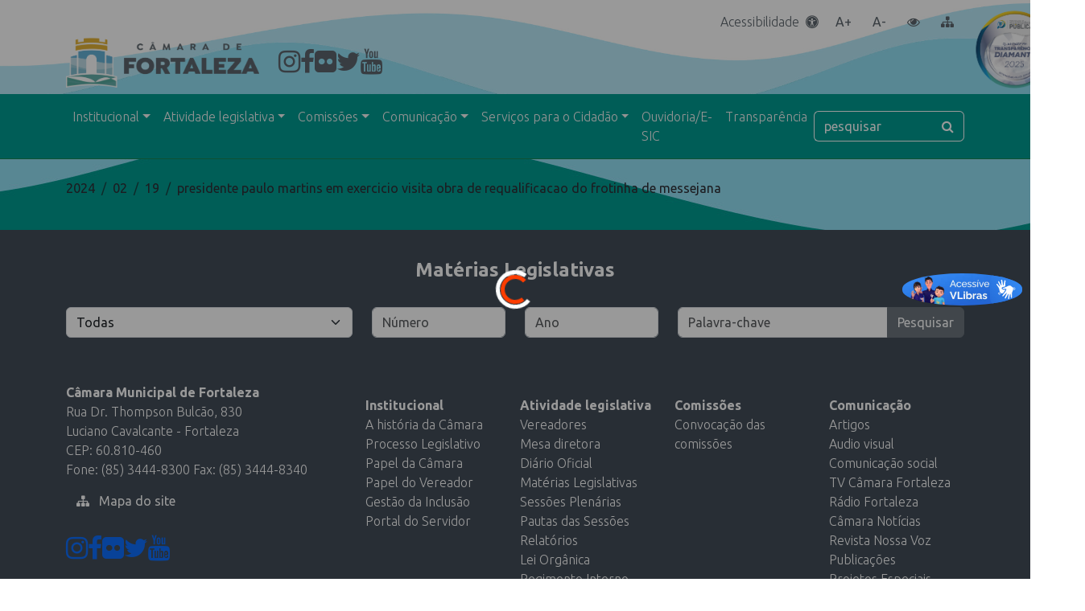

--- FILE ---
content_type: text/html; charset=UTF-8
request_url: https://www.cmfor.ce.gov.br/2024/02/19/presidente-paulo-martins-em-exercicio-visita-obra-de-requalificacao-do-frotinha-de-messejana/
body_size: 945
content:
<!doctype html>
<html lang="pt-BR">

<head>
  <meta charset="UTF-8" />
  <meta name="viewport" content="width=device-width, initial-scale=1.0" />
  <meta http-equiv="Cache-Control" content="no-cache, no-store, must-revalidate">
  <meta http-equiv="Pragma" content="no-cache">
  <meta http-equiv="Expires" content="0">
  <link rel="icon" type="icon" href="favicon.ico" />
  <title>Câmara Municipal de Fortaleza</title>
  <script type="module" crossorigin src="/assets/index-DkPyn7Db.js"></script>
  <link rel="stylesheet" crossorigin href="/assets/index-DVxZMn-T.css">
</head>

<body>
  <div id="root"></div>
  <div vw class="enabled">
    <div vw-access-button class="active"></div>
    <div vw-plugin-wrapper>
      <div class="vw-plugin-top-wrapper"></div>
    </div>
  </div>

  <script src="https://vlibras.gov.br/app/vlibras-plugin.js"></script>
  <script>new window.VLibras.Widget('https://vlibras.gov.br/app');</script>

</body>

</html>

--- FILE ---
content_type: application/javascript
request_url: https://www.cmfor.ce.gov.br/assets/_noticia-DKBOkM6j.js
body_size: 1807
content:
import{f as N,e as x,M as i,J as f,i as C}from"./index-DkPyn7Db.js";const D=()=>{const c="/posts",l=N(),{loadingStart:p,loadingStop:g}=x(),{handleError:m}=C();async function y(t={page:1,search:""}){try{p();const{data:a,headers:r}=await f.get(c,{params:{_embed:!0,...t}}),n={pagination:{rowCount:Number(r["x-wp-total"]),pageCount:Number(r["x-wp-totalpages"]),page:Number(t.page)},data:a.map(({slug:o,title:s,content:e,excerpt:d,_embedded:u,...w})=>{var h;return{slug:o,title:s.rendered,content:e.rendered,resume:d.rendered,image:((h=u["wp:featuredmedia"])==null?void 0:h.length)>0?u["wp:featuredmedia"][0].source_url:null,dados:w}})};l(i.readPage(n))}catch(a){m(a)}finally{g()}}async function b(t={page:1}){try{p();const{data:a,headers:r}=await f.get(c,{params:{_embed:!0,categories:3,...t}}),n={pagination:{rowCount:Number(r["x-wp-total"]),pageCount:Number(r["x-wp-totalpages"]),page:Number(t.page)},data:a.map(({slug:o,title:s,content:e,excerpt:d,_embedded:u,...w})=>({slug:o,title:s.rendered,content:e.rendered,resume:d.rendered,image:u["wp:featuredmedia"].length>0?u["wp:featuredmedia"][0].media_details.sizes.full.source_url:null}))};l(i.destaques(n))}catch(a){m(a)}finally{g()}}async function _(t=null){var a,r,n,o,s;try{if(p(),!t)l(i.readOne(null));else{const{data:[e]}=await f.get(c,{params:{_embed:!0,slug:t}}),d={title:(a=e==null?void 0:e.title)==null?void 0:a.rendered,date:e==null?void 0:e.date,content:(r=e==null?void 0:e.content)==null?void 0:r.rendered,author:(o=(n=e==null?void 0:e._embedded)==null?void 0:n.author[0])==null?void 0:o.name,image:((s=e==null?void 0:e._embedded["wp:featuredmedia"])==null?void 0:s.length)>0?e==null?void 0:e._embedded["wp:featuredmedia"][0].source_url:null};l(i.read(d))}}catch(e){m(e)}finally{g()}}return{readPage:y,readDestaques:b,readOne:_}};export{D as u};


--- FILE ---
content_type: application/javascript
request_url: https://www.cmfor.ce.gov.br/assets/noticia-Dnd-s6-F.js
body_size: 6691
content:
import{w as d,x as i,y as s,z as m,D as u,u as c,r as l,j as r,H as h,c as f,m as g,E as b}from"./index-DkPyn7Db.js";import{u as P}from"./_noticia-DKBOkM6j.js";const p={lessThanXSeconds:{one:"menos de um segundo",other:"menos de {{count}} segundos"},xSeconds:{one:"1 segundo",other:"{{count}} segundos"},halfAMinute:"meio minuto",lessThanXMinutes:{one:"menos de um minuto",other:"menos de {{count}} minutos"},xMinutes:{one:"1 minuto",other:"{{count}} minutos"},aboutXHours:{one:"cerca de 1 hora",other:"cerca de {{count}} horas"},xHours:{one:"1 hora",other:"{{count}} horas"},xDays:{one:"1 dia",other:"{{count}} dias"},aboutXWeeks:{one:"cerca de 1 semana",other:"cerca de {{count}} semanas"},xWeeks:{one:"1 semana",other:"{{count}} semanas"},aboutXMonths:{one:"cerca de 1 mês",other:"cerca de {{count}} meses"},xMonths:{one:"1 mês",other:"{{count}} meses"},aboutXYears:{one:"cerca de 1 ano",other:"cerca de {{count}} anos"},xYears:{one:"1 ano",other:"{{count}} anos"},overXYears:{one:"mais de 1 ano",other:"mais de {{count}} anos"},almostXYears:{one:"quase 1 ano",other:"quase {{count}} anos"}},y=(a,t,e)=>{let o;const n=p[a];return typeof n=="string"?o=n:t===1?o=n.one:o=n.other.replace("{{count}}",String(t)),e!=null&&e.addSuffix?e.comparison&&e.comparison>0?"em "+o:"há "+o:o},v={full:"EEEE, d 'de' MMMM 'de' y",long:"d 'de' MMMM 'de' y",medium:"d MMM y",short:"dd/MM/yyyy"},w={full:"HH:mm:ss zzzz",long:"HH:mm:ss z",medium:"HH:mm:ss",short:"HH:mm"},j={full:"{{date}} 'às' {{time}}",long:"{{date}} 'às' {{time}}",medium:"{{date}}, {{time}}",short:"{{date}}, {{time}}"},M={date:d({formats:v,defaultWidth:"full"}),time:d({formats:w,defaultWidth:"full"}),dateTime:d({formats:j,defaultWidth:"full"})},x={lastWeek:a=>{const t=a.getDay();return"'"+(t===0||t===6?"último":"última")+"' eeee 'às' p"},yesterday:"'ontem às' p",today:"'hoje às' p",tomorrow:"'amanhã às' p",nextWeek:"eeee 'às' p",other:"P"},W=(a,t,e,o)=>{const n=x[a];return typeof n=="function"?n(t):n},q={narrow:["AC","DC"],abbreviated:["AC","DC"],wide:["antes de cristo","depois de cristo"]},D={narrow:["1","2","3","4"],abbreviated:["T1","T2","T3","T4"],wide:["1º trimestre","2º trimestre","3º trimestre","4º trimestre"]},z={narrow:["j","f","m","a","m","j","j","a","s","o","n","d"],abbreviated:["jan","fev","mar","abr","mai","jun","jul","ago","set","out","nov","dez"],wide:["janeiro","fevereiro","março","abril","maio","junho","julho","agosto","setembro","outubro","novembro","dezembro"]},H={narrow:["D","S","T","Q","Q","S","S"],short:["dom","seg","ter","qua","qui","sex","sab"],abbreviated:["domingo","segunda","terça","quarta","quinta","sexta","sábado"],wide:["domingo","segunda-feira","terça-feira","quarta-feira","quinta-feira","sexta-feira","sábado"]},T={narrow:{am:"a",pm:"p",midnight:"mn",noon:"md",morning:"manhã",afternoon:"tarde",evening:"tarde",night:"noite"},abbreviated:{am:"AM",pm:"PM",midnight:"meia-noite",noon:"meio-dia",morning:"manhã",afternoon:"tarde",evening:"tarde",night:"noite"},wide:{am:"a.m.",pm:"p.m.",midnight:"meia-noite",noon:"meio-dia",morning:"manhã",afternoon:"tarde",evening:"tarde",night:"noite"}},k={narrow:{am:"a",pm:"p",midnight:"mn",noon:"md",morning:"da manhã",afternoon:"da tarde",evening:"da tarde",night:"da noite"},abbreviated:{am:"AM",pm:"PM",midnight:"meia-noite",noon:"meio-dia",morning:"da manhã",afternoon:"da tarde",evening:"da tarde",night:"da noite"},wide:{am:"a.m.",pm:"p.m.",midnight:"meia-noite",noon:"meio-dia",morning:"da manhã",afternoon:"da tarde",evening:"da tarde",night:"da noite"}},E=(a,t)=>{const e=Number(a);return(t==null?void 0:t.unit)==="week"?e+"ª":e+"º"},N={ordinalNumber:E,era:i({values:q,defaultWidth:"wide"}),quarter:i({values:D,defaultWidth:"wide",argumentCallback:a=>a-1}),month:i({values:z,defaultWidth:"wide"}),day:i({values:H,defaultWidth:"wide"}),dayPeriod:i({values:T,defaultWidth:"wide",formattingValues:k,defaultFormattingWidth:"wide"})},S=/^(\d+)[ºªo]?/i,F=/\d+/i,A={narrow:/^(ac|dc|a|d)/i,abbreviated:/^(a\.?\s?c\.?|d\.?\s?c\.?)/i,wide:/^(antes de cristo|depois de cristo)/i},C={any:[/^ac/i,/^dc/i],wide:[/^antes de cristo/i,/^depois de cristo/i]},V={narrow:/^[1234]/i,abbreviated:/^T[1234]/i,wide:/^[1234](º)? trimestre/i},X={any:[/1/i,/2/i,/3/i,/4/i]},L={narrow:/^[jfmajsond]/i,abbreviated:/^(jan|fev|mar|abr|mai|jun|jul|ago|set|out|nov|dez)/i,wide:/^(janeiro|fevereiro|março|abril|maio|junho|julho|agosto|setembro|outubro|novembro|dezembro)/i},R={narrow:[/^j/i,/^f/i,/^m/i,/^a/i,/^m/i,/^j/i,/^j/i,/^a/i,/^s/i,/^o/i,/^n/i,/^d/i],any:[/^ja/i,/^fev/i,/^mar/i,/^abr/i,/^mai/i,/^jun/i,/^jul/i,/^ago/i,/^set/i,/^out/i,/^nov/i,/^dez/i]},_={narrow:/^(dom|[23456]ª?|s[aá]b)/i,short:/^(dom|[23456]ª?|s[aá]b)/i,abbreviated:/^(dom|seg|ter|qua|qui|sex|s[aá]b)/i,wide:/^(domingo|(segunda|ter[cç]a|quarta|quinta|sexta)([- ]feira)?|s[aá]bado)/i},O={short:[/^d/i,/^2/i,/^3/i,/^4/i,/^5/i,/^6/i,/^s[aá]/i],narrow:[/^d/i,/^2/i,/^3/i,/^4/i,/^5/i,/^6/i,/^s[aá]/i],any:[/^d/i,/^seg/i,/^t/i,/^qua/i,/^qui/i,/^sex/i,/^s[aá]b/i]},Q={narrow:/^(a|p|mn|md|(da) (manhã|tarde|noite))/i,any:/^([ap]\.?\s?m\.?|meia[-\s]noite|meio[-\s]dia|(da) (manhã|tarde|noite))/i},Y={any:{am:/^a/i,pm:/^p/i,midnight:/^mn|^meia[-\s]noite/i,noon:/^md|^meio[-\s]dia/i,morning:/manhã/i,afternoon:/tarde/i,evening:/tarde/i,night:/noite/i}},B={ordinalNumber:m({matchPattern:S,parsePattern:F,valueCallback:a=>parseInt(a,10)}),era:s({matchPatterns:A,defaultMatchWidth:"wide",parsePatterns:C,defaultParseWidth:"any"}),quarter:s({matchPatterns:V,defaultMatchWidth:"wide",parsePatterns:X,defaultParseWidth:"any",valueCallback:a=>a+1}),month:s({matchPatterns:L,defaultMatchWidth:"wide",parsePatterns:R,defaultParseWidth:"any"}),day:s({matchPatterns:_,defaultMatchWidth:"wide",parsePatterns:O,defaultParseWidth:"any"}),dayPeriod:s({matchPatterns:Q,defaultMatchWidth:"any",parsePatterns:Y,defaultParseWidth:"any"})},I={code:"pt-BR",formatDistance:y,formatLong:M,formatRelative:W,localize:N,match:B,options:{weekStartsOn:0,firstWeekContainsDate:1}},K=()=>{const{slug:a=null}=u(),{readOne:t}=P(),{noticia:e}=c(n=>n.noticia),{APP_NAME:o}=f;return l.useEffect(()=>{t(a)},[a]),e?r.jsxs("section",{className:"container",children:[r.jsx(h,{children:r.jsxs("title",{children:[o," :: ",(e==null?void 0:e.title)||""]})}),r.jsx(g,{text:e==null?void 0:e.title,noticiaTitle:!0,dangerous:!0}),e.date!==null&&e.date!==void 0&&r.jsx("p",{children:b(e==null?void 0:e.date,"PPP",{locale:I})}),r.jsx("img",{src:e.image,className:"mb-2 img-fluid img-max-400"}),r.jsx("div",{dangerouslySetInnerHTML:{__html:e==null?void 0:e.content},style:{textAlign:"justify"}}),r.jsxs("p",{className:"reporter",children:["Repórter: ",e==null?void 0:e.author]})]}):null};export{K as default};
